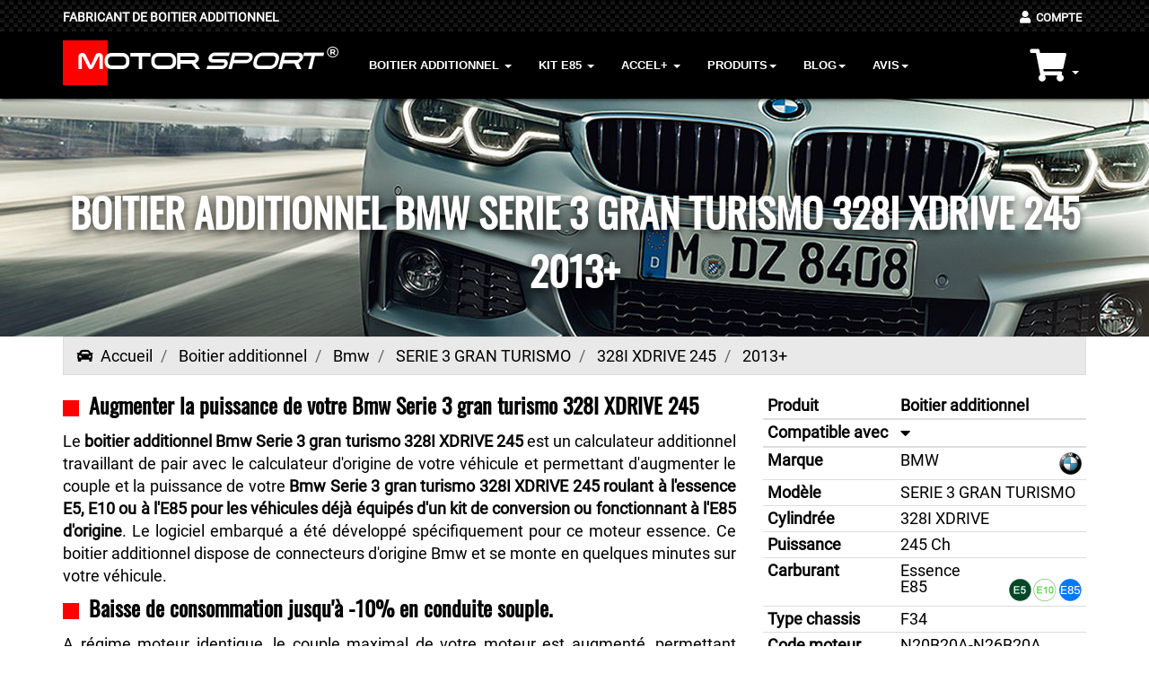

--- FILE ---
content_type: text/html; charset=UTF-8
request_url: https://www.motor-sport.fr/boitier-additionnel-bmw-serie-3-gran-turismo-328i-xdrive-245-2013+
body_size: 12238
content:
<!DOCTYPE html>

﻿<html itemscope="" itemtype="http://schema.org/WebPage" lang="fr">
<head>
    <meta http-equiv='content-language' content='fr-fr'>
    <meta charset="utf-8">
    <meta name="viewport" content="width=device-width, initial-scale=1.0">
    <meta name="robots" content="index,follow">
    <meta name="description" content="Le meilleur Boitier additionnel pour votre Bmw Serie 3 gran turismo 328I XDRIVE 245. Plus fiable qu'une reprogrammation moteur, notre boitier additionnel embarque une cartographie spécifique à l'augmentation de puissance, couple et économie de carburant de votre BMW Essence">
<meta property="og:title" content="Boitier additionnel pour Bmw SERIE 3 GRAN TURISMO 328I XDRIVE 245"/>
<meta property="og:type" content="product"/>
<meta property="og:url" content="https://www.motor-sport.fr/boitier-additionnel-bmw-serie-3-gran-turismo-328i-xdrive-245-2013+"/>
<meta property="fb:admins" content="100000255946016"/>
<meta property="og:site_name" content="MOTOR SPORT"/>
<meta property="og:description" content="Le Boitier additionnel spécial Bmw SERIE 3 GRAN TURISMO 328I XDRIVE 245 permet d'augmenter la puissance et le couple de votre moteur rapidement et en toute sécurité."/>
<meta property="og:image" content="https://www.motor-sport.fr/img/share-network.jpg" />
<meta property="og:image:secure_url" content="https://www.motor-sport.fr/img/share-network.jpg" />
<meta property="og:image:type" content="image/jpeg" />
<meta property="og:image:width" content="1050" />
<meta property="og:image:height" content="546" />
<meta property="og:image:alt" content="Boitier additionnel Bmw SERIE 3 GRAN TURISMO 328I XDRIVE 245" />
<link rel="apple-touch-icon" sizes="57x57" href="/assets/ico/apple-icon-57x57.png">
<link rel="apple-touch-icon" sizes="60x60" href="/assets/ico/apple-icon-60x60.png">
<link rel="apple-touch-icon" sizes="72x72" href="/assets/ico/apple-icon-72x72.png">
<link rel="apple-touch-icon" sizes="76x76" href="/assets/ico/apple-icon-76x76.png">
<link rel="apple-touch-icon" sizes="114x114" href="/assets/ico/apple-icon-114x114.png">
<link rel="apple-touch-icon" sizes="120x120" href="/assets/ico/apple-icon-120x120.png">
<link rel="apple-touch-icon" sizes="144x144" href="/assets/ico/apple-icon-144x144.png">
<link rel="apple-touch-icon" sizes="152x152" href="/assets/ico/apple-icon-152x152.png">
<link rel="apple-touch-icon" sizes="180x180" href="/assets/ico/apple-icon-180x180.png">
<link rel="icon" type="image/png" sizes="192x192"  href="/assets/ico/android-icon-192x192.png">
<link rel="icon" type="image/png" sizes="32x32" href="/assets/ico/favicon-32x32.png">
<link rel="icon" type="image/png" sizes="96x96" href="/assets/ico/favicon-96x96.png">
<link rel="icon" type="image/png" sizes="16x16" href="/assets/ico/favicon-16x16.png">
<link rel="manifest" href="/assets/ico/manifest.json">
<meta name="msapplication-TileColor" content="#ffffff">
<meta name="msapplication-TileImage" content="/assets/ico/ms-icon-144x144.png">
<meta name="theme-color" content="#ffffff">
<title>Boitier additionnel Bmw Serie 3 gran turismo 328I XDRIVE 245 | Motor Sport</title>

<link href="/assets/bootstrap/css/bootstrap.css" rel="stylesheet" async>
<link href="/assets/css/jquery.mCustomScrollbar.css" rel="stylesheet" async>
<link href="/assets/css/alpha.css" rel="stylesheet" async>
<link href="/assets/css/select2.min.css" rel="stylesheet" async>
<link href="/assets/css/smoothproducts.css" rel="stylesheet" async>
<link rel="stylesheet" href="/assets/css/all.css" async>
<link href="/assets/css/skin-cc.css" rel="stylesheet" async>
<link href="/assets/css/btn.css" rel="stylesheet" async>
<link href="/assets/css/font-google-1.css" rel="stylesheet" async>
<link href="/assets/css/style.css" rel="stylesheet" async>
<link href="/assets/css/blog.css" rel="stylesheet">
<!--[if lt IE 9]> <script src="/assets/js/html5shiv.js"></script> 
<script src="/assets/js/respond.min.js"></script> <![endif]-->
<!-- Google tag (gtag.js) -->
<script async src="https://www.googletagmanager.com/gtag/js?id=AW-715058289">
</script>
<script>
  window.dataLayer = window.dataLayer || [];
  function gtag(){dataLayer.push(arguments);}
  gtag('js', new Date());

  gtag('config', 'AW-715058289');
</script> 
<link href="/assets/css/ubislider.min.css" rel="stylesheet" />
<link href="/assets/css/featherlight.min.css" type="text/css" rel="stylesheet" />

<style>
.tb th{ padding:3px 10px 0px 0px; }
.tb td{ padding:3px 10px 0px 0px; }
.tf th{ padding:0px 10px 0px 6px; }
.tf td{width:175px; padding:0px 10px 0px 6px; }
.tf{font-weight:bold;width:175px}
.bold{font-weight:600}
.tableau > thead > tr > th, .tableau > tbody > tr > th, .tableau > tfoot > tr > th, .tableau > thead > tr > td, .tableau > tbody > tr > td, .tableau > tfoot > tr > td {
padding: 5px;
line-height: 100%;
vertical-align: top;
border-top: 1px solid #ddd;
}

.progress{
margin-bottom:0px;
border-radius:0px;
height:24px;
width:175px	
}

.media, .media-body {
overflow:visible
}

.anselect{
font-size:16px;
padding:5px;
font-weight:bold
}

.fichepdt{
padding:0px;
margin-bottom:5px
}

.commentText{font-style: italic;}

.share-gallery .share-email {
    background-color: #989898;}
	
.share-gallery .share-pinterest {
    background-color: #b1b1b1;}
	
.share-gallery .share-twitter {
    background-color: #cac7c7;
}
.share-gallery .share-facebook {
    background-color: #ddddde;
}

.share-gallery a {
    color: #000;
    display: inline-block;
    float: left;
    height: 45px;
    line-height: 44px;
    max-width: 25%;
	width:100%;
    min-width: 60px;
    text-align: center;
    /* margin-left: 10px; */
    padding: 0 0px;
    /*margin-top: -8px;*/
}
</style>

</head>

<body>
     <nav>
 <div class="navbar navbar-tshop navbar-fixed-top megamenu">
    <div class="navbar-top">
        <div class="container">
            <div class="row" style="margin-top:4px">
                <div class="col-lg-9 col-sm-9 col-xs-8 col-md-9">
                    <div class="pull-left ">
                        <ul class="userMenu">
                            <li class="userMenu-location">
                                Fabricant de boitier additionnel
</li>
                        </ul>
                    </div>
                </div>
                <div class="col-lg-3 col-sm-3 col-xs-4 col-md-3 no-margin">
                    <div class="pull-right">
                        <ul class="userMenu">
    <li><a href="/compte" name="Compte utilisateur"><i class="fas fa-user" aria-hidden="true"></i><span style="font-size:0.9em">&nbsp;&nbsp;Compte</span></a></li>
</ul>
                    </div>
 
                </div>
            </div>
        </div>
    </div>
    <div class="container topmarge">
    
    
    
    
   <div class="navbar-header"> <button type="button" class="navbar-toggle mobile-button" data-toggle="collapse" data-target=".navbar-collapse"><span class="sr-only"> Toggle navigation </span> <span class="icon-bar"> </span> <span class="icon-bar"> </span> <span class="icon-bar"> </span></button> <button type="button" class="navbar-toggle" data-toggle="collapse" data-target=".navbar-cart"> <i class="fas fa-shopping-cart fa-2x upbag" aria-hidden="true">
                    <span class="total_items"></span>  </i> <span class="cartRespons colorWhite"> Panier </span></button>
                    
    
    
    
    
                    
 
 <div style="display:inline">
 <svg width="50" height="50" xmlns="http://www.w3.org/2000/svg">
 <g>
  <rect fill="#ff0000" id="canvas_background" height="52" width="52" y="-1" x="-1"/>
  </g>
</svg>
</div>

<a href="/"><div class="brand">MOTOR <span>SPORT</span> <sup>&#174;</sup>
 <!--<span><p>Boitier Additionnel</p></span>--></div></a></div>
        
        
        

         <div class="navbar-cart collapse"> 

	     <div class="cartMenu  col-lg-4 col-xs-12 col-md-4 ">
         <div class="w100 miniCartTable scroll-pane">
	           <div id="mycartmobile"><div class="miniCartFooter text-right"> <h3 class="text-right subtotal"> Vide </h3> </div> </div>
               </div>
       </div>
     </div>    
        <div class="navbar-collapse collapse">
                       <ul class="nav navbar-nav">
                
                <!-- change width of megamenu = use class > megamenu-fullwidth, megamenu-60width, megamenu-40width -->
                <li class="dropdown megamenu-fullwidth"><a data-toggle="dropdown" class="dropdown-toggle" href="#">Boitier Additionnel
                    <b class="caret"> </b> </a>
                    <ul class="dropdown-menu">
                        <li class="megamenu-content">

                            <!-- megamenu-content -->

                            <ul class="col-lg-2  col-sm-2 col-md-2  unstyled noMarginLeft newCollectionUl">
                           
                                                 <a href="/boitier-additionnel-abarth"><li>ABARTH</li></a>


                                <a href="/boitier-additionnel-alfa-romeo"><li>ALFA ROMEO</li></a>


                                <a href="/boitier-additionnel-audi"><li>AUDI</li></a>


                                <a href="/boitier-additionnel-bmw"><li>BMW</li></a>


                                <a href="/boitier-additionnel-chrysler"><li>CHRYSLER</li></a>


                                <a href="/boitier-additionnel-citroen"><li>CITROEN</li></a>


                                <a href="/boitier-additionnel-cupra"><li>CUPRA</li></a>


                                
                            </ul>
                        
                            
                                            <ul class="col-lg-2  col-sm-2 col-md-2  unstyled noMarginLeft newCollectionUl">
                           
                                                 <a href="/boitier-additionnel-dacia"><li>DACIA</li></a>


                                <a href="/boitier-additionnel-daewoo"><li>DAEWOO</li></a>


                                <a href="/boitier-additionnel-daihatsu"><li>DAIHATSU</li></a>


                                <a href="/boitier-additionnel-ds"><li>DS</li></a>


                                <a href="/boitier-additionnel-fiat"><li>FIAT</li></a>


                                <a href="/boitier-additionnel-ford"><li>FORD</li></a>


                                <a href="/boitier-additionnel-honda"><li>HONDA</li></a>


                                
                            </ul>
                        
                            
                                            <ul class="col-lg-2  col-sm-2 col-md-2  unstyled noMarginLeft newCollectionUl">
                           
                                                 <a href="/boitier-additionnel-hyundai"><li>HYUNDAI</li></a>


                                <a href="/boitier-additionnel-infiniti"><li>INFINITI</li></a>


                                <a href="/boitier-additionnel-isuzu"><li>ISUZU</li></a>


                                <a href="/boitier-additionnel-jaguar"><li>JAGUAR</li></a>


                                <a href="/boitier-additionnel-jeep"><li>JEEP</li></a>


                                <a href="/boitier-additionnel-kia"><li>KIA</li></a>


                                <a href="/boitier-additionnel-lada"><li>LADA</li></a>


                                
                            </ul>
                        
                            
                                            <ul class="col-lg-2  col-sm-2 col-md-2  unstyled noMarginLeft newCollectionUl">
                           
                                                 <a href="/boitier-additionnel-land-rover"><li>LAND ROVER</li></a>


                                <a href="/boitier-additionnel-mazda"><li>MAZDA</li></a>


                                <a href="/boitier-additionnel-mercedes"><li>MERCEDES</li></a>


                                <a href="/boitier-additionnel-mg"><li>MG</li></a>


                                <a href="/boitier-additionnel-mini"><li>MINI</li></a>


                                <a href="/boitier-additionnel-mitsubishi"><li>MITSUBISHI</li></a>


                                <a href="/boitier-additionnel-nissan"><li>NISSAN</li></a>


                                
                            </ul>
                        
                            
                                            <ul class="col-lg-2  col-sm-2 col-md-2  unstyled noMarginLeft newCollectionUl">
                           
                                                 <a href="/boitier-additionnel-opel"><li>OPEL</li></a>


                                <a href="/boitier-additionnel-peugeot"><li>PEUGEOT</li></a>


                                <a href="/boitier-additionnel-porsche"><li>PORSCHE</li></a>


                                <a href="/boitier-additionnel-renault"><li>RENAULT</li></a>


                                <a href="/boitier-additionnel-rover"><li>ROVER</li></a>


                                <a href="/boitier-additionnel-saab"><li>SAAB</li></a>


                                <a href="/boitier-additionnel-seat"><li>SEAT</li></a>


                                
                            </ul>
                        
                            
                                            <ul class="col-lg-2  col-sm-2 col-md-2  unstyled noMarginLeft newCollectionUl">
                           
                                                 <a href="/boitier-additionnel-skoda"><li>SKODA</li></a>


                                <a href="/boitier-additionnel-smart"><li>SMART</li></a>


                                <a href="/boitier-additionnel-ssangyong"><li>SSANGYONG</li></a>


                                <a href="/boitier-additionnel-subaru"><li>SUBARU</li></a>


                                <a href="/boitier-additionnel-suzuki"><li>SUZUKI</li></a>


                                <a href="/boitier-additionnel-toyota"><li>TOYOTA</li></a>


                                <a href="/boitier-additionnel-volkswagen"><li>VOLKSWAGEN</li></a>


                                    <li><a href="/boitier-additionnel">Toutes marques</a></li>
                                                            
                            </ul>
                        
                            
                            
                            
                            
                                                     
                        </li>
                    </ul>
                </li>
                
                
                
                
               
               
                
              <li class="dropdown megamenu-fullwidth"><a data-toggle="dropdown" class="dropdown-toggle" href="#">Kit E85
                    <b class="caret"> </b> </a>
                    <ul class="dropdown-menu">
                        <li class="megamenu-content">

                            <!-- megamenu-content -->

                            <ul class="col-lg-2  col-sm-2 col-md-2  unstyled noMarginLeft newCollectionUl">
                           
                                                 <a href="/boitier-ethanol-abarth"><li>ABARTH</li></a>


                                <a href="/boitier-ethanol-alfa-romeo"><li>ALFA ROMEO</li></a>


                                <a href="/boitier-ethanol-audi"><li>AUDI</li></a>


                                <a href="/boitier-ethanol-bmw"><li>BMW</li></a>


                                <a href="/boitier-ethanol-chrysler"><li>CHRYSLER</li></a>


                                <a href="/boitier-ethanol-citroen"><li>CITROEN</li></a>


                                <a href="/boitier-ethanol-dacia"><li>DACIA</li></a>


                                
                            </ul>
                        
                            
                                            <ul class="col-lg-2  col-sm-2 col-md-2  unstyled noMarginLeft newCollectionUl">
                           
                                                 <a href="/boitier-ethanol-daewoo"><li>DAEWOO</li></a>


                                <a href="/boitier-ethanol-daihatsu"><li>DAIHATSU</li></a>


                                <a href="/boitier-ethanol-fiat"><li>FIAT</li></a>


                                <a href="/boitier-ethanol-ford"><li>FORD</li></a>


                                <a href="/boitier-ethanol-honda"><li>HONDA</li></a>


                                <a href="/boitier-ethanol-hyundai"><li>HYUNDAI</li></a>


                                <a href="/boitier-ethanol-isuzu"><li>ISUZU</li></a>


                                
                            </ul>
                        
                            
                                            <ul class="col-lg-2  col-sm-2 col-md-2  unstyled noMarginLeft newCollectionUl">
                           
                                                 <a href="/boitier-ethanol-jeep"><li>JEEP</li></a>


                                <a href="/boitier-ethanol-kia"><li>KIA</li></a>


                                <a href="/boitier-ethanol-lada"><li>LADA</li></a>


                                <a href="/boitier-ethanol-land-rover"><li>LAND ROVER</li></a>


                                <a href="/boitier-ethanol-mazda"><li>MAZDA</li></a>


                                <a href="/boitier-ethanol-mercedes"><li>MERCEDES</li></a>


                                <a href="/boitier-ethanol-mini"><li>MINI</li></a>


                                
                            </ul>
                        
                            
                                            <ul class="col-lg-2  col-sm-2 col-md-2  unstyled noMarginLeft newCollectionUl">
                           
                                                 <a href="/boitier-ethanol-mitsubishi"><li>MITSUBISHI</li></a>


                                <a href="/boitier-ethanol-nissan"><li>NISSAN</li></a>


                                <a href="/boitier-ethanol-opel"><li>OPEL</li></a>


                                <a href="/boitier-ethanol-peugeot"><li>PEUGEOT</li></a>


                                <a href="/boitier-ethanol-renault"><li>RENAULT</li></a>


                                <a href="/boitier-ethanol-rover"><li>ROVER</li></a>


                                <a href="/boitier-ethanol-saab"><li>SAAB</li></a>


                                
                            </ul>
                        
                            
                                            <ul class="col-lg-2  col-sm-2 col-md-2  unstyled noMarginLeft newCollectionUl">
                           
                                                 <a href="/boitier-ethanol-seat"><li>SEAT</li></a>


                                <a href="/boitier-ethanol-skoda"><li>SKODA</li></a>


                                <a href="/boitier-ethanol-smart"><li>SMART</li></a>


                                <a href="/boitier-ethanol-ssangyong"><li>SSANGYONG</li></a>


                                <a href="/boitier-ethanol-subaru"><li>SUBARU</li></a>


                                <a href="/boitier-ethanol-suzuki"><li>SUZUKI</li></a>


                                <a href="/boitier-ethanol-toyota"><li>TOYOTA</li></a>


                                
                            </ul>
                        
                            
                                            <ul class="col-lg-2  col-sm-2 col-md-2  unstyled noMarginLeft newCollectionUl">
                           
                                                 <a href="/boitier-ethanol-volkswagen"><li>VOLKSWAGEN</li></a>


                                <a href="/boitier-ethanol-volvo"><li>VOLVO</li></a>


                                    <li><a href="/boitier-ethanol">Toutes marques</a></li>
                                                            
                            </ul>
                        
                            
                            
                            
                            
                                                     
                        </li>
                    </ul>
                </li>             
                              
                              
                              
                              <li class="dropdown megamenu-fullwidth"><a data-toggle="dropdown" class="dropdown-toggle" href="#">ACCEL+
                    <b class="caret"> </b> </a>
                    <ul class="dropdown-menu">
                        <li class="megamenu-content">

                            <!-- megamenu-content -->

                            <ul class="col-lg-2  col-sm-2 col-md-2  unstyled noMarginLeft newCollectionUl">
                           
                                                 <a href="/boitier-pedale-accelerateur-abarth"><li><span style="font-size:10px">Accel+ </span>ABARTH</li></a>


                                <a href="/boitier-pedale-accelerateur-alfa-romeo"><li><span style="font-size:10px">Accel+ </span>ALFA ROMEO</li></a>


                                <a href="/boitier-pedale-accelerateur-audi"><li><span style="font-size:10px">Accel+ </span>AUDI</li></a>


                                <a href="/boitier-pedale-accelerateur-bmw"><li><span style="font-size:10px">Accel+ </span>BMW</li></a>


                                <a href="/boitier-pedale-accelerateur-chrysler"><li><span style="font-size:10px">Accel+ </span>CHRYSLER</li></a>


                                <a href="/boitier-pedale-accelerateur-citroen"><li><span style="font-size:10px">Accel+ </span>CITROEN</li></a>


                                <a href="/boitier-pedale-accelerateur-dacia"><li><span style="font-size:10px">Accel+ </span>DACIA</li></a>


                                
                            </ul>
                        
                            
                                            <ul class="col-lg-2  col-sm-2 col-md-2  unstyled noMarginLeft newCollectionUl">
                           
                                                 <a href="/boitier-pedale-accelerateur-daewoo"><li><span style="font-size:10px">Accel+ </span>DAEWOO</li></a>


                                <a href="/boitier-pedale-accelerateur-daihatsu"><li><span style="font-size:10px">Accel+ </span>DAIHATSU</li></a>


                                <a href="/boitier-pedale-accelerateur-fiat"><li><span style="font-size:10px">Accel+ </span>FIAT</li></a>


                                <a href="/boitier-pedale-accelerateur-ford"><li><span style="font-size:10px">Accel+ </span>FORD</li></a>


                                <a href="/boitier-pedale-accelerateur-honda"><li><span style="font-size:10px">Accel+ </span>HONDA</li></a>


                                <a href="/boitier-pedale-accelerateur-hyundai"><li><span style="font-size:10px">Accel+ </span>HYUNDAI</li></a>


                                <a href="/boitier-pedale-accelerateur-isuzu"><li><span style="font-size:10px">Accel+ </span>ISUZU</li></a>


                                
                            </ul>
                        
                            
                                            <ul class="col-lg-2  col-sm-2 col-md-2  unstyled noMarginLeft newCollectionUl">
                           
                                                 <a href="/boitier-pedale-accelerateur-jeep"><li><span style="font-size:10px">Accel+ </span>JEEP</li></a>


                                <a href="/boitier-pedale-accelerateur-kia"><li><span style="font-size:10px">Accel+ </span>KIA</li></a>


                                <a href="/boitier-pedale-accelerateur-lada"><li><span style="font-size:10px">Accel+ </span>LADA</li></a>


                                <a href="/boitier-pedale-accelerateur-land-rover"><li><span style="font-size:10px">Accel+ </span>LAND ROVER</li></a>


                                <a href="/boitier-pedale-accelerateur-mazda"><li><span style="font-size:10px">Accel+ </span>MAZDA</li></a>


                                <a href="/boitier-pedale-accelerateur-mercedes"><li><span style="font-size:10px">Accel+ </span>MERCEDES</li></a>


                                <a href="/boitier-pedale-accelerateur-mini"><li><span style="font-size:10px">Accel+ </span>MINI</li></a>


                                
                            </ul>
                        
                            
                                            <ul class="col-lg-2  col-sm-2 col-md-2  unstyled noMarginLeft newCollectionUl">
                           
                                                 <a href="/boitier-pedale-accelerateur-mitsubishi"><li><span style="font-size:10px">Accel+ </span>MITSUBISHI</li></a>


                                <a href="/boitier-pedale-accelerateur-nissan"><li><span style="font-size:10px">Accel+ </span>NISSAN</li></a>


                                <a href="/boitier-pedale-accelerateur-opel"><li><span style="font-size:10px">Accel+ </span>OPEL</li></a>


                                <a href="/boitier-pedale-accelerateur-peugeot"><li><span style="font-size:10px">Accel+ </span>PEUGEOT</li></a>


                                <a href="/boitier-pedale-accelerateur-renault"><li><span style="font-size:10px">Accel+ </span>RENAULT</li></a>


                                <a href="/boitier-pedale-accelerateur-rover"><li><span style="font-size:10px">Accel+ </span>ROVER</li></a>


                                <a href="/boitier-pedale-accelerateur-saab"><li><span style="font-size:10px">Accel+ </span>SAAB</li></a>


                                
                            </ul>
                        
                            
                                            <ul class="col-lg-2  col-sm-2 col-md-2  unstyled noMarginLeft newCollectionUl">
                           
                                                 <a href="/boitier-pedale-accelerateur-seat"><li><span style="font-size:10px">Accel+ </span>SEAT</li></a>


                                <a href="/boitier-pedale-accelerateur-skoda"><li><span style="font-size:10px">Accel+ </span>SKODA</li></a>


                                <a href="/boitier-pedale-accelerateur-smart"><li><span style="font-size:10px">Accel+ </span>SMART</li></a>


                                <a href="/boitier-pedale-accelerateur-ssangyong"><li><span style="font-size:10px">Accel+ </span>SSANGYONG</li></a>


                                <a href="/boitier-pedale-accelerateur-subaru"><li><span style="font-size:10px">Accel+ </span>SUBARU</li></a>


                                <a href="/boitier-pedale-accelerateur-suzuki"><li><span style="font-size:10px">Accel+ </span>SUZUKI</li></a>


                                <a href="/boitier-pedale-accelerateur-toyota"><li><span style="font-size:10px">Accel+ </span>TOYOTA</li></a>


                                
                            </ul>
                        
                            
                                            <ul class="col-lg-2  col-sm-2 col-md-2  unstyled noMarginLeft newCollectionUl">
                           
                                                 <a href="/boitier-pedale-accelerateur-volkswagen"><li><span style="font-size:10px">Accel+ </span>VOLKSWAGEN</li></a>


                                <a href="/boitier-pedale-accelerateur-volvo"><li><span style="font-size:10px">Accel+ </span>VOLVO</li></a>


                                    <li><a href="/boitier-pedale-accelerateur">Toutes marques</a></li>
                                                            
                            </ul>
                        
                            
                            
                            
                            
                                                     
                        </li>
                    </ul>
                </li>
                              
                              
                              
                                
                                
                                <li class="dropdown megamenu-60width"><a data-toggle="dropdown" class="dropdown-toggle" href="#">Produits<b class="caret"> </b> </a>
                    <ul class="dropdown-menu">
                        <li class="megamenu-content ">
                            <ul class="col-lg-12  col-sm-12 col-md-12 unstyled noMarginLeft newCollectionUl">
                                <li><a class="menuhover" href="/boitier-additionnel-essence">Boitier additionnel essence</a></li>
                                <li><a class="menuhover" href="/boitier-additionnel-diesel">Boitier additionnel diesel</a></li>
                                <li><a class="menuhover" href="/faq-boitier-additionnel">Questions fréquentes</a></li>
                                <li><a class="menuhover" href="/montage-boitier-additionnel">Montage boitier additionnel</a></li>
                            </ul>
                                            
                        </li>
                    </ul>
                </li>
                                
                                
                                
             <li class="dropdown megamenu-60width"><a data-toggle="dropdown" class="dropdown-toggle" href="#">Blog<b class="caret"> </b> </a>
                    <ul class="dropdown-menu">
                        <li class="megamenu-content ">
                             <ul class="col-lg-12  col-sm-12 col-md-12 unstyled noMarginLeft newCollectionUl">
                                <li><a class="menuhover" href="/comparatif-boitier-additionnel-reprogrammation">Comparatif boitier additionnel et reprogrammation</a></li>
                             </ul>
                            
                        </li>
                    </ul>
                </li>
                
                   <li class="dropdown megamenu-60width"><a data-toggle="dropdown" class="dropdown-toggle" href="#">Avis<b class="caret"> </b> </a>
                    <ul class="dropdown-menu">
                        <li class="megamenu-content ">
                             <ul class="col-lg-12  col-sm-12 col-md-12 unstyled noMarginLeft newCollectionUl">
                                <li><a class="menuhover" href="/avis-boitier-additionnel">Avis boitier additionnel</a></li>
                             </ul>
                            
                        </li>
                    </ul>
               <!-- </li>
                <li><a href="/contact">Contact</a></li>-->
			
            </ul>


                     
             <div class="navbar-nav navbar-right hidden-xs">          
             <div class="dropdown cartMenu">
             <a class="dropdown-toggle" data-toggle="dropdown">
                <i class="fas fa-shopping-cart fa-2x upbag" aria-hidden="true"><span class="total_items"></span>  </i>
                <span class="cartRespons"></span> 
                <b class="caret"> </b> </a>
                <div class="dropdown-menu col-lg-4 col-xs-12 col-md-4 "><div id="mycart"><div class="miniCartFooter text-right"> <h3 class="text-right subtotal"> Vide </h3> </div> </div>                        
           </div>
					</div> 
                </div>
            </div>
        </div>
    </div>
    </nav>   <div class="parallax-pos parallax-section parallax-fx parallax-image-modele parallaxOffset no-padding" style="background-image:url(/img/constructeurs/bmw.jpg);background-repeat:no-repeat; background-attachment: fixed">
    <div class="w100" style="height:15em">
        <div class="container">
            <div class="row">
                <div class="col-xs-12 col-sm-12 col-md-12 col-lg-12">
                    <div class="parallax-content clearfix animated">
                        <h1 class="xlarge">
                            Boitier additionnel Bmw Serie 3 gran turismo 328i xDrive 245 2013+                        </h1>
                    </div>
                </div>
            </div>
        </div>
    </div>
</div>
<div class="container main-container" style="background-color:white">
      <div class="row">
        <div class="breadcrumbDiv col-lg-12" style="margin-bottom:20px">          
            
            
<ol itemscope itemtype="http://schema.org/BreadcrumbList" class="breadcrumb" style="margin:0px">
  <li itemprop="itemListElement" itemscope itemtype="http://schema.org/ListItem">
    <a itemscope itemtype="http://schema.org/Thing" itemprop="item" href="/" itemid="/">
       <i class="fas fa-car"></i>&nbsp;&nbsp;<span itemprop="name">Accueil</span>
    </a>
    <meta itemprop="position" content="1" />
  </li>
  <li itemprop="itemListElement" itemscope itemtype="http://schema.org/ListItem">
    <a itemscope itemtype="http://schema.org/Thing" itemprop="item" href="/boitier-additionnel" itemid="/boitier-additionnel">
      <span itemprop="name">Boitier additionnel</span>
    </a>
    <meta itemprop="position" content="2" />
  </li>
  <li itemprop="itemListElement" itemscope itemtype="http://schema.org/ListItem">
    <a itemscope itemtype="http://schema.org/Thing" itemprop="item" href="/boitier-additionnel-bmw" itemid="/boitier-additionnel-bmw">
      <span itemprop="name">Bmw</span>
    </a>
    <meta itemprop="position" content="3" />
  </li>
  <li itemprop="itemListElement" itemscope itemtype="http://schema.org/ListItem">
    <a itemscope itemtype="http://schema.org/Thing" itemprop="item" href="/boitier-additionnel-bmw+serie-3-gran-turismo" itemid="/boitier-additionnel-bmw+serie-3-gran-turismo">
      <span itemprop="name">SERIE 3 GRAN TURISMO</span>
    </a>
    <meta itemprop="position" content="4" />
  </li> 
  <li itemprop="itemListElement" itemscope itemtype="http://schema.org/ListItem">
    <a itemscope itemtype="http://schema.org/Thing" itemprop="item" href="/boitier-additionnel-bmw+serie-3-gran-turismo+328i-xdrive-245" itemid="/boitier-additionnel-bmw+serie-3-gran-turismo+328i-xdrive-245">
      <span itemprop="name">328I XDRIVE 245</span>
    </a>
    <meta itemprop="position" content="5" />
  </li>  
  <li itemprop="itemListElement" itemscope itemtype="http://schema.org/ListItem" class="active">
    <span itemscope itemtype="http://schema.org/Thing" itemprop="item" itemid="/boitier-additionnel-bmw+serie-3-gran-turismo+328i-xdrive-245-2013+">
      <span itemprop="name">2013+</span>
    </span>
    <meta itemprop="position" content="6" />
  </li>
</ol>       
        </div>
    </div>
        
    <div class="row">
  
   
    <div class="col-lg-8">
    
    <h2 class="xlarge" style="font-weight:bold;padding-bottom:15px">
    <i style="color:red;margin-right:5px" class="fas fa-square-full fa-xs"></i>
    
<strong>Augmenter la puissance</strong> de votre <strong>Bmw Serie 3 gran turismo 328I XDRIVE 245</strong></h2>
   
   
<p style="text-align:justify;color:#000;font-size:1.0em">Le <strong>boitier additionnel Bmw Serie 3 gran turismo 328I XDRIVE 245</strong> est un calculateur additionnel travaillant de pair avec le calculateur d'origine de votre véhicule et permettant d'augmenter le couple et la puissance de votre <strong>Bmw Serie 3 gran turismo 328I XDRIVE 245 roulant à l'essence E5, E10 ou à l'E85 pour les véhicules déjà équipés d'un kit de conversion ou fonctionnant à l'E85 d'origine</strong>. Le logiciel embarqué a été développé spécifiquement pour ce moteur essence. Ce boitier additionnel dispose de connecteurs d'origine Bmw et se monte en quelques minutes sur votre véhicule.</p>
    <h2 class="xlarge" style="font-weight:bold;padding-bottom:15px"><i style="color:red;margin-right:5px" class="fas fa-square-full fa-xs"></i>
    Baisse de consommation jusqu'à -10% en conduite souple.</h2>
    <p style="text-align:justify;color:#000">A régime moteur identique, le couple maximal de votre moteur est augmenté, permettant d'appuyer moins longtemps et moins profondément sur la pédale d'accélérateur lors d'accélérations ou de dépassements et de rouler avec un rapport de vitesse supérieur, ce qui engendre une économie de carburant sur votre Bmw Serie 3 gran turismo 328I XDRIVE 245.</p>    
   
  
        </div>
    <div class="gap visible-xs"></div>
    <div class="col-lg-4 col-md-12 col-sm-12 col-xs-12">
    <table class="table tableau">
  <thead>
         <tr> 
      <th scope="col">Produit</th>
      <th style="background-repeat:no-repeat;background-position:left" scope="col">Boitier additionnel</th>
    </tr>
      <tr> 
      <th scope="col">Compatible avec</th>
      <th style="background-repeat:no-repeat;background-position:left" scope="col"><i class="fas fa-caret-down" onClick="compatible()"></i></th>
    </tr>
    
  </thead>
  <tbody id="tabbody">
      <tr>
      <th scope="row">Marque</th>
      <td>BMW<img src="/slir/100x25/100/img/logo/bmw.png" alt="logo bmw" style="float:right"></td>  
    </tr>
    <tr>
      <th scope="row">Modèle</th>
      <td>SERIE 3 GRAN TURISMO</td>
    </tr>
    <tr>
      <th scope="row">Cylindrée</th>
      <td>328I XDRIVE</td>
    </tr>
      <tr>
      <th scope="row">Puissance</th>
      <td>245 Ch</td>
    </tr>
      <tr>
      <th scope="row">Carburant</th>
      <td>Essence <br> E85<img src="/slir/100x25/100/img/e5e10e85.png" alt="essence-e5-e10-ethanol-e85" style="float:right">         </td>
    </tr>
          <tr>
      <th scope="row">Type chassis</th>
      <td>F34</td>
    </tr>
                <tr>
      <th scope="row">Code moteur</th>
      <td>N20B20A-N26B20A</td>
    </tr>
          <tr>
      <th scope="row">Année</th>
      <td>03/2013-07/2016</td>
    </tr>
  </tbody>
</table>
    
    </div>
    
    
    </div>
     <div class="gap"></div>
    <h3 class="boxes-title-1" style="font-size:1.4em;border-left: 5px solid rgb(255, 0, 0);text-align:left;padding:18px">
    x1 Version de boitier additionnel disponible pour Bmw Serie 3 gran turismo 328I XDRIVE 245	 </h3>
     
<div class="gap"></div>

        <div class="row">
    <div class="col-lg-12">
    <div class="col-lg-8 col-xs-12" style="padding-right:0px;padding-left:0px" id="st-race">
    <h2 class="boxes-title-1" style="border-left: 5px solid rgb(255, 0, 0);text-align:left;padding-left:15px">
	BOITIER ADDITIONNEL <span style="font-size:0.8em;margin:0 10px 0 10px">BMW SERIE 3 GRAN TURISMO 328I XDRIVE 245 </span><span class="logo-pdt">ST RACE</span> </h2>
      </div>
     <div class="col-lg-4 col-xs-12 share-gallery float-right" style="padding-right:0px;padding-left:0px">
<a href="https://www.facebook.com/sharer.php?u=www.motor-sport.fr/boitier-additionnel-bmw-serie-3-gran-turismo-328i-xdrive-245-2013#st-race" rel="noopener noreferrer nofollow" target="_blank" class="share-facebook">
<i class="fab fa-facebook-f"></i>
<span style="font-size:small">Facebook</span></a>
<a class="share-twitter" href="https://www.twitter.com/share?url=www.motor-sport.fr/boitier-additionnel-bmw-serie-3-gran-turismo-328i-xdrive-245-2013#st-race" rel="noopener noreferrer nofollow" target="_blank">
<i class="fab fa-twitter"></i>
<span style="font-size:small">Twitter</span></a>
<a class="share-pinterest" href="https://pinterest.com/pin/create/button/?url=www.motor-sport.fr/boitier-additionnel-bmw-serie-3-gran-turismo-328i-xdrive-245-2013#st-race" rel="noopener noreferrer nofollow" target="_blank">
<i class="fab fa-pinterest-p"></i>
<span style="font-size:small">Pinterest</span></a>
<a class="share-email" href="mailto:?body=www.motor-sport.fr/boitier-additionnel-bmw-serie-3-gran-turismo-328i-xdrive-245-2013#st-race"> <i class="far fa-envelope"></i>
<span style="font-size:small">Email</span></a> 
</div>
</div>
     <div class="gap"></div>
     <div class="col-lg-4">
     <div class="ubislider-image-container" data-ubislider="#slider1"></div>
	                 <div id="slider1" class="ubislider" style="overflow:hidden">
	                    <a class="arrow prev"></a>
	                    <a class="arrow next"></a>
	                  <ul id="gal1" class="ubislider-inner">
	                    	<li> 
	                    		<a> 
	                    			<img class="img-responsive" alt="Boitier additionnel Bmw Serie 3 Gran Turismo 328I XDRIVE 245 - ST RACE" src="boitier-additionnel-bmw-serie-3-gran-turismo-328i-xdrive-245-2013+st-race.png">
	                    		</a> 
	                    	</li>
	                    	<li> 
	                    		<a> 
	                    			<img class="img-responsive" alt="Vue d'ensemble Boitier additionnel Bmw Serie 3 Gran Turismo 328I XDRIVE 245 - ST RACE" src="/img/product/st-race/boitier-additionnel-st-race-cablage.jpg">
	                    		</a> 
	                    	</li>
	                    	<li> 
	                    		<a> 
	                    			<img class="img-responsive" alt="Interface numérique boitier additionnel Bmw Serie 3 Gran Turismo 328I XDRIVE 245 - ST RACE" src="/img/product/st-race/boitier-additionnel-interface-numerique.jpg">
	                    		</a> 
	                    	</li>
                                                        <li class="hidden-xs"> 
	                    		<a> 
	                    			<img class="img-responsive" alt="Contenu boitier additionnel Bmw Serie 3 Gran Turismo 328I XDRIVE 245 - ST RACE" src="/img/product/st-race/boitier-additionnel-emballage.jpg">
	                    		</a> 
	                    	</li>
                            	                 
	                    </ul>
	                </div>
     </div>
    
  <div class="col-lg-4">
  <div class="gap"></div>
  <p style="text-align:justify;line-height:initial;margin-bottom:20px"><strong>Le boitier additionnel <span class="logo-pdt">ST RACE</span> fait passer  la BMW Serie 3 gran turismo 328I XDRIVE de 245 cv à 274 cv et gagne 55 Nm de couple.</strong></p>
  <table class="table tableau table-bordered">
  <tbody>
    <tr>
      <th scope="row">Optimisation</th>
      <td><i class="fas fa-chart-line"></i></td>
      <td>PUISSANCE / COUPLE</td>
    </tr>
    <tr>
      <th scope="row">Montage</th>
      <td><i class="fas fa-wrench"></i></td>
      <td>Facile</td>
    </tr>
    <tr>
      <th scope="row">Connecteurs</th>
      <td><i class="fas fa-plug"></i></td>
      <td>x4 compartiment moteur</td>
    </tr>
    <tr>
      <th scope="row">Processeur</th>
      <td><i class="fas fa-sm fa-rotate-90 fa-microchip"></i></td>
      <td><img class="img-responsive" src="/img/st-microelectronics.png" alt="logo marque microcontroleur"></td>
    </tr>
      <tr>
      <th scope="row">Economie</th>
      <td><i class="fas fa-gas-pump"></i></td>
      <td>-0.4L/100km</td>
    </tr>

   </tbody>
</table>
<p style="line-height:1.2;text-align:justify">Le <a style="font-weight:bold" href="/boitier-additionnel-essence#st-race" target="_blank">boitier additionnel ST RACE</a> augmente le couple et la puissance de votre moteur en optimisant la pression de turbo, l'avance à l'allumage et la valeur lambda en toute fiabilité. Notre logiciel de gestion est basé sur notre <strong>cartographie MAP3D</strong>. Le ST RACE se connecte sur votre moteur à l'aide de connecteurs constructeur.</p>
  </div>
  
  
  <div class="col-lg-2 col-xs-12">
  <div class="gap"></div>

  
<div id="circleBar1">
<div class="col-lg-12 col-xs-6">
<div class="puissance"
          data-value="0.29"
          data-size="130"
          data-thickness="6">
          <strong></strong>
          <span>Puissance</span>
        </div>
</div>        
<div class="col-lg-12 col-xs-6">        
    <div class="couple"
          data-value="0.8"
          data-size="130"
          data-thickness="6">
          <strong>+55Nm</strong>          <span>Couple</span>
        </div>
</div>        
</div>
<a class="hidden-xs visible-sm visible-md visible-lg col-lg-12" style="margin-top:15px;padding:0px;text-align:center" data-featherlight-iframe-style="border:none" data-featherlight="iframe" data-featherlight-iframe-height="550" data-featherlight-iframe-width="550" href="/banc-de-puissance-bmw-serie-3-gran-turismo-328i-xdrive-245-2013+st-race"><i class="fas fa-search"></i> Voir Courbes</a>


 
  </div>
  
  <div class="col-lg-2 col-xs-12">
  
  <div class="col-lg-12 fichepdt" style="margin-top:5px;"><span style="font-weight:600;font-size:3.0em;font-family:Roboto"> 299 €</span></div>
  
  <div class="col-lg-12 col-xs-6" style="padding:0px">
  <!--<div class="col-lg-12 fichepdt"><i class="fas fa-check-square" style="min-width:30px;color:green"></i><span style="font-size:1.0em;font-family:Roboto">En stock</span></div>-->
  
  <div class="col-lg-12 fichepdt"><i class="fas fa-exclamation-triangle" style="min-width:30px;color:red"></i><span style="font-size:0.8em;font-family:Roboto;font-weight:bold">Mise à jour technique</span></div><br>
  
  <div class="col-lg-12 fichepdt"><i class="fas fa-qrcode" style="min-width:30px"></i><span style="font-size:1.0em;font-family:Roboto">STRACE-2263</span></div>
   <div class="col-lg-12 fichepdt"><i class="fas fa-barcode" style="min-width:30px;margin-bottom:20px"></i><span style="font-size:1.0em;font-family:Roboto">5999861375035</span></div>
   </div>
   
   <div class="col-lg-12 col-xs-6">
   <i class="fab fa-cc-visa fa-2x"></i> <i class="fab fa-cc-mastercard fa-2x"></i> <i class="fab fa-cc-paypal fa-2x"></i><br>
   <div class="col-lg-6 col-xs-6" style="padding:0px"><i class="fab fa-fedex fa-3x"></i></div><div class="col-lg-6 col-xs-6"><i class="fab fa-dhl fa-3x"></i></div>
   </div>
   
    <button class="col-lg-12 col-xs-12 btn btn-primary alu"  data-featherlight="#myQuestion4" style="margin-bottom:20px;padding:0px;height:30px;font-size:18px;background-image: linear-gradient(to bottom, rgba(255,255,255,0.5), rgba(70, 70, 70, 0.2) 49%, rgba(0,0,0,0.15) 51%, rgba(0,0,0,0.05));
    background-repeat: repeat-x;">
   Poser une question</button>
   

<div class="hidden">
<div id="myQuestion4">

<div class="col-lg-12">

<table class="table">
  <tbody>
    <tr>
      <th scope="row">Sujet</th>
      <td>BOITIER ADDITIONNEL <span class="logo-pdt">ST RACE</span> <span style="font-size:0.8em;margin:0 10px 0 10px">BMW SERIE 3 GRAN TURISMO 328I XDRIVE 245 2013+</span></td>
    </tr>
     <tr>
      <th scope="row">Email</th>
      <td><input class="form-control" id="question_email4" type="email"></td>
    </tr>
    <tr>
      <th scope="row">Question</th>
      <td><textarea class="form-control" rows="4" id="question_message4"></textarea></td>
    </tr>
  </tbody>
</table>


</div>

<div class="col-lg-6">
<div class="input-group"> <span class="input-group-addon"><img src="captcha"></span> 
<input id="Inputcode4" class="form-control" placeholder="Entrez le chiffre de gauche" type="text"> </div>
</div>
<div class="col-lg-6">
<button onClick="question(2263,4)" style="width:100%">Envoyer</button>
</div>

 </div>
</div>
  <label for="annee1" style="position:fixed"></label>
  <select class="col-lg-12 col-xs-12 searchop form-control-lg form-control-sm anselect" id="annee1">
  	<option value="0" selected>ANNEE VEHICULE</option><option value="2013">2013</option><option value="2014">2014</option><option value="2015">2015</option><option value="2016">2016</option>    
  </select>

 <div class="action-control">
 <button disabled class="col-lg-12 col-xs-12 btn btn-primary add2cart fluovert" style="padding:0px;height:75px;font-size:14px;border:1px solid #808080" onClick="anneectrl('1','4','2263')">
    <span class="col-lg-4 col-xs-4" style=""><i class="fas fa-cart-plus fa-2x"></i></span>
    <!--<span class="col-lg-6 col-xs-5" style="line-height:0.8;font-size:20px">Panier<br><span style="font-size:12px;font-style:italic;font-family:orbitron">ST RACE</span>-->
    
    <span class="col-lg-6 col-xs-5" style="line-height:0.8;font-size:20px">Produit<br><span style="font-size:12px;font-style:italic;font-family:orbitron">Plus de stock</span>
    
    </span></button>
 </div>


        <div class="action-control hidden"><button class="col-xs-12 btn btn-primary add2cart" onClick=""><i class="fa fa-search"></i>&nbsp;&nbsp;ST RACE En détail</button></div>
    <div class="action-control hidden"><button class="col-xs-12 btn btn-primary add2cart" onClick=""><i class="fas fa-wrench"></i>&nbsp;&nbsp;Montage en détail </button></div>

    
  </div>
     
     </div>
     <div class="gap"></div>
     <div class="gap"></div>
     <div class="gap visible-xs"></div>
     
<script type="application/ld+json">
{
  "@context": "http://schema.org/", 
  "@type": "Product",
    "name": "Boitier Additionnel ST RACE Bmw Serie 3 gran turismo 328I XDRIVE 245",
	"category": "Vehicles & Parts > Vehicle Parts & Accessories > Motor Vehicle Parts > Motor Vehicle Power & Electrical Systems",
	"googleProductCategory": "Vehicles & Parts > Vehicle Parts & Accessories > Motor Vehicle Parts > Motor Vehicle Power & Electrical Systems", 
  
  "image": "https://www.motor-sport.fr/boitier-additionnel-bmw-serie-3-gran-turismo-328i-xdrive-245-2013+st-race.png",
  "description": "Boitier additionnel pour Bmw Serie 3 Gran Turismo 328I XDRIVE 245, notre boitier additionnel ST RACE a été conçu pour vous apporter le maximum de couple et de puissance en toute sécurité.",

  "sku": "boitier-additionnel-2263-st-race",
  "gtin13": "5999861375035",
  "brand": {
    "@type": "Brand",
    "name": "Motor Sport"
  },
  
"offers": {
"@type": "Offer",
"url":"https://www.motor-sport.fr/boitier-additionnel-bmw-serie-3-gran-turismo-328i-xdrive-245-2013+#st-race",
"priceCurrency": "EUR",
"Price": "299.00",
"priceValidUntil": "2025-11-05",
   "shippingDetails": {
          "@type": "OfferShippingDetails",
          "shippingRate": {
            "@type": "MonetaryAmount",
            "value": 20,
            "currency": "EUR"
          },
          "shippingDestination": {
            "@type": "DefinedRegion",
            "addressCountry": "FR"
          },
          "deliveryTime": {
            "@type": "ShippingDeliveryTime",
            "handlingTime": {
              "@type": "QuantitativeValue",
              "minValue": 0,
              "maxValue": 1,
              "unitCode": "DAY"
            },
            "transitTime": {
              "@type": "QuantitativeValue",
              "minValue": 1,
              "maxValue": 5,
              "unitCode": "DAY"
            }
          }
        },
			"hasMerchantReturnPolicy": {
          "@type": "MerchantReturnPolicy",
          "applicableCountry": "FR",
          "returnPolicyCategory": "https://schema.org/MerchantReturnFiniteReturnWindow",
          "merchantReturnDays": 14,
          "returnMethod": "https://schema.org/ReturnByMail",
		  "returnFees": "https://schema.org/FreeReturn"
        },
"availability": "http://schema.org/InStock",
"itemCondition": "https://schema.org/NewCondition",
"seller": {
"@type": "organization",
"name": "Motor Sport"
}
},
  
  
	     
  
"review": [
  ]
	
}



</script>
     
     
        
      
              
<h3 class="boxes-title-1" style="border-left: 5px solid rgb(255, 0, 0);text-align:left;padding-left:15px"><span>Technologie Embarquée  MOTOR SPORT® : Boitier additionnel Bmw Serie 3 gran turismo 328i xDrive 245</span></h3>

<div class="media">
<div class="col-lg-4 col-md-4 col-xs-12">
  <div class="media-left media-middle">
      <img style="margin-top:20px" class="media-object img-responsive" src="/img/cap.jpg" alt="Gestion moteur des boitiers additionnels MOTOR SPORT®">
  </div>
  </div>
  <div class="gap visible-xs"></div>
<div class="col-lg-8 col-md-8 col-xs-12">

<div class="media-body">
<p style="color:black;text-align:justify">
Le boitier additionnel Motor Sport est équipé d'une puce électronique programmée afin d'augmenter la puissance de votre <strong>Bmw SERIE 3 GRAN TURISMO 328i xDrive 245</strong> cv en ajustant précisément les paramètres d'injection et de turbo*. Cette optimisation est basée sur la cartographie d'origine du constructeur Bmw, conférant ainsi un fonctionnement parfait du moteur dans toutes les conditions d'utilisation.<br>
Vous connectez votre boitier additionnel sur un capteur moteur disposant d'une protection électronique, en cas de dysfonctionnement un voyant moteur s'illumine au tableau de bord sans conséquences d'ordre mécanique, c'est ce qui assure à la BMW 
 SERIE 3 GRAN TURISMO une fiabilité identique à l'origine.<br>
Nos câblages sont équipés de connecteurs automobiles d'origine BMW et permettent un montage et un démontage aisé.<br>
*Uniquement avec les versions RACE de nos boitiers additionnels.
</p>
</div>

</div>
</div>

<div class="gap"></div><div class="gap hidden-xs"></div> 

<h3 class="boxes-title-1" style="border-left: 5px solid rgb(255, 0, 0);text-align:left;padding-left:15px"><span>Gain de Couple et de Puissance pour Bmw Serie 3 gran turismo 328i xDrive 245: INFORMATION</span></h3>

<div class="media">

<div class="col-lg-8 col-md-8 col-xs-12">
<div class="media-body">
<div style="margin:10px;border-left: 4px solid grey;height:100%;padding:0 10px">
<p style="color:black;text-align:justify;margin-bottom:0px !important">
<em>Les gains de performance indiqués pour votre Bmw SERIE 3 GRAN TURISMO 328I XDRIVE 245 sont des gains maximum constatés, il n'est pas possible d'obtenir un gain supérieur avec un boitier additionnel connecté au moteur.</em></div><br>
<p>Les capteurs électroniques du moteur de la BMW SERIE 3 GRAN TURISMO 328I XDRIVE ont une limite électronique et mécanique qu'il n'est pas possible de dépasser, tout gain supérieur annonçé sur des sites tiers pour ce véhicule n'est pas techniquement fondé et relève du domaine du marketing.<br>
Aprés le <a href="/montage-boitier-additionnel" target="_blank" style="font-weight:bold">montage d'un boitier additionnel</a>, il est possible d'accroître de quelques chevaux la puissance de votre moteur, pour ce faire, vous devrez changez le filtre à air d'origine en gardant la boîte à air et libérez le système d'échappement gràce à un échappement sport.</p>
</div>

</div>
<div class="col-lg-4 col-md-4 col-xs-12">

  <div class="media-right media-middle">
      <img class="media-object img-responsive" src="/img/banc-puissance.jpg" alt="banc de puissance">
  </div>
  </div>
  <div class="gap visible-xs"></div>

</div>
<div class="gap"></div><div class="gap hidden-xs"></div> 

<h3 class="boxes-title-1" style="border-left: 5px solid rgb(255, 0, 0);text-align:left;padding-left:15px"><span>3 Bonnes raisons de choisir MOTOR SPORT®  pour votre Bmw Serie 3 gran turismo 328i xDrive 245</span></h3>

<div class="gap"></div>
<div class="row animated">
                        <div class="col-lg-4 col-md-4 col-sm-6 col-sm-6">
                            <img class="img-responsive" src="/img/connecteur-boitier-additionnel.jpg" alt="connecteurs boitier additionnel">

                            <h3 class="block-title-3" style="font-weight:normal;font-size:1.3em">
                                Connecteurs Automobiles
                            </h3>

                            <p style="color:black;text-align:justify;line-height:1.2">
                           Toute notre gamme de boitier additionnel est équipée de câblage dotés de connecteurs automobiles, répondant aux spécifications d'étanchéité requis pour le compartiment moteur.
                           Les connecteurs sont ceux utilisés d'origine par Bmw. 
                            </p>


                        </div>
<div class="gap visible-xs"></div>
                        <div class="col-lg-4 col-md-4 col-sm-6 col-sm-6">
                            <img class="img-responsive" src="/img/reprogrammation-boitier-additionnel.jpg" alt="boitier additionnel reprogrammable">

                            <h3 class="block-title-3" style="font-weight:normal;font-size:1.3em">
                              Changement de véhicule
                            </h3>

                            <p style="color:black;text-align:justify;line-height:1.2">
                               Nos boitiers sont reprogrammables pour un autre véhicule à la condition que ce dernier soit équipé de la même technologie d'injection et utilise le même carburant. Le coût de cette reprogrammation varie entre 30€ et 80€.
                            </p>

                        </div>
<div class="gap visible-xs"></div>
                        <div class="col-lg-4 col-md-4 col-sm-6 col-sm-6">
                            <img class="img-responsive" src="/img/garantie.jpg" alt="garantie boitier additionnel">

                            <h3 class="block-title-3" style="font-weight:normal;font-size:1.3em">
                                Garantie Produit de 3 ans
                            </h3>

                            <p style="color:black;text-align:justify;line-height:1.2">
                           Si vous constatez un dysfonctionnement de notre boitier, un renvoi par colis est effectué à nos frais en vous procurant par email un bon colissimo payé. Nos techniciens se chargeront alors de remplacer ou de remettre en ordre de marche votre matériel. 
                            </p>

                        </div>


                    </div>           
                            
                  
                                   

</div>

    <div class="gap"></div>

     <footer>
    <div class="footer">
        <div class="container">  
            <div class="row">
                <div class="col-lg-3 col-md-4 col-sm-4 col-xs-12">

                    <div style="height:165px;width:200px;background-position: center center;background-image: url('/img/confiance/avis.png');background-repeat: no-repeat;">
                    <div></div>
                    <div>
       <div style="font-weight:bold;color:black;margin-top:46px;margin-left:28px;position:absolute;font-size:38px">5</div>                            
                    <div style="font-weight:bold;color:black;margin-top:52px;position:absolute;margin-left:90px;font-size:0.85em;
">AVIS CLIENTS</div><div style="position:absolute;margin-top:70px;margin-left:90px;font-size:0.8em"><i class="far fa-check-square"></i> Achat vérifié</div>
                    <div class="star-ratings" style="float:right;margin-top:90px;margin-right:14px">
       
  <div class="fill-ratings" style="width: 99.2%">
    <span class="orange">★★★★★</span>
</div>
<div class="empty-ratings">
    <span class="gris">★★★★★</span>
</div>
</div></div>

                    </div>
                   <!--<h4 style="color:#fff">Note globale du site Motor-Sport.fr basée sur 25 avis [22/01/2026]</h4>-->
                   <h4 style="color:#fff"><!--<img src="/img/flags/eu.png" style="vertical-align:sub" alt="RGPD EU law" />--></h4>
                  <!--<img src="/img/footad.png" />--></div>
                  
                  <div style="clear:both" class="hide visible-xs"></div>
                  <div class="col-lg-9 col-md-8 col-sm-8 col-xs-12">
                <div class="col-lg-6 col-md-12 col-sm-12 col-xs-12" style="min-height:218px">
                    <h3><i class="fas fa-headphones-alt"></i>&nbsp;&nbsp;SERVICE CLIENT</h3>
                    <div class="gap"></div>
                    <img src="/img/confiance/service.jpg" style="float:right;margin-left:12px" alt="interlocuteur service client Motor Sport"/>
                    <p style="font-size:0.7em;color: white;line-height:1.3em;">Notre service client travail avant tout par email pour toute
                    question commerciale, technique ou par téléphone en cas de
                    besoin aprés-vente. Cliquez sur 'posez-nous vos questions' en cliquant sur le lien en bas de cette page pour nous posez une question et obtenir une réponse rapide. 
                    Votre satisfaction est notre priorité.</p>
                    
                    <!--<ul class="list-unstyled footer-nav" style="margin-top:0px">
                     <li class="supportLi"><i class="fas fa-at"></i> Support par Email</li>
                        <li><i class="fas fa-headphones-alt"></i> Assistance téléphonique</li>
                        <li><a href="/rgpd" target="_blank" rel="nofollow">RGPD</a></li>
                    </ul>-->
                </div>
                
                <div style="clear:both" class="hide visible-xs"></div>
                
           
                
                <div class="col-lg-6 col-md-12 col-sm-12 col-xs-12" style="min-height:218px">
                    <h3><i class="fas fa-lock"></i>&nbsp;&nbsp;PAIEMENT SECURISE </h3> 
                    <div class="gap"></div>
                    <i class="fas fa-credit-card fa-2x" aria-hidden="true" style="color:white;padding:0px 5px 10px 0px"></i>
                    <i class="fab fa-cc-visa fa-2x" aria-hidden="true" style="color:white;padding:0px 5px 10px 0px"></i>
                    <i class="fab fa-cc-mastercard fa-2x" aria-hidden="true" style="color:white;padding:0px 5px 10px 0px"></i>
                    <i class="fab fa-cc-paypal fa-2x" aria-hidden="true" style="color:white;padding:0px 5px 10px 0px"></i>
                    <a href="https://www.ssllabs.com/ssltest" rel="noopener noreferrer nofollow" target="_blank"><img src="/img/confiance/ssl.png" class="img_ssl" style="float:right" alt="Niveau de sécurité ssl Motor Sport par Qualys ssl labs."/></a>
             <p style="font-size:0.7em;color: white;line-height:1.3em;">
             Payez par carte bancaire sur paypal, vous n'avez pas besoin 
             d'ouvrir de compte paypal pour régler. La transaction est sécurisée
             par <a href="https://fr.wikipedia.org/wiki/SHA-2" rel="noopener noreferrer nofollow">le protocole SSL SHA256</a>.             
             
             </p>
                 </div>
                <div style="clear:both" class="hide visible-xs"></div>
                <div class="col-lg-6  col-md-12 col-sm-12 col-xs-12" style="min-height:218px">
                    <h3><i class="fas fa-shipping-fast"></i>&nbsp;&nbsp;Envoi Express DHL - FEDEX</h3>
                    <div class="gap"></div>
             <p style="font-size:0.7em;color: white;line-height:1.3em;">Nous expédions dans le monde entier avec nos partenaires logistique DHL et Fedex Express.
             Pour un tarif unique d'envoi de 20€ pour le monde entier, nous expédions via DHL Express ou Fedex, des frais d'importation sont à prévoir hors union européenne.</p><br />
                <i class="fas fa-at" style="color:white;padding:0px 5px 10px 0px"></i>&nbsp;&nbsp;<a style="font-size:1.0em" href="/contact">Posez-nous vos questions ici</a>
                </div>
                <div style="clear:both" class="hide visible-xs"></div>
                <div class="col-lg-6  col-md-12 col-sm-12 col-xs-12" style="min-height:218px">
                    <h3><i class="fas fa-building"></i>&nbsp;&nbsp;A propos de nous</h3>
            <ul class="list-unstyled footer-nav">
                     <li class="supportLi"><a class="inline" href="/entreprise" style="height:30px"><i class="fas fa-caret-square-right"></i>&nbsp;&nbsp;Qui sommes-nous ?</a></li>
                        <li><a href="/politique-traitement-donnees-personnelles" target="_blank" rel="nofollow" style="height:30px"><i class="fas fa-caret-square-right"></i>&nbsp;&nbsp;Gestion des données personnelles RGPD</a></li>
                        <li><a href="/conditions-generales-de-vente" target="_blank" rel="nofollow" style="height:30px"><i class="fas fa-caret-square-right"></i>&nbsp;&nbsp;Conditions générales de vente</a></li>
                        <li><a href="/informations-legales" target="_blank" rel="nofollow" style="height:30px"><i class="fas fa-caret-square-right"></i>&nbsp;&nbsp;Mentions légales</a></li>
                    </ul>
                </div>  
                
            </div>
            </div>
        </div>
        <!--/.container-->
    </div>
    <!--/.footer-->
    <div class="footer-bottom">
        <div class="container" style="margin-top:8px">
            <div class="col-lg-5 col-md-4 col-sm-12 col-xs-12 footer-bottom_p" style="padding:0px">MOTOR <span>SPORT</span><span style="font-style:normal;font-family:Arial, Helvetica, sans-serif"> ® 2025</span></div>
            <div class="gap visible-sm"></div><div class="gap visible-xs"></div><div class="gap visible-xs"></div>
            <div class="col-lg-7 col-md-8 col-sm-12 col-xs-12" style="line-height:2.3em;text-align:left">
         <div class="col-lg-3 col-md-3 col-sm-3 col-xs-6" style="height:48px">  
        <a href="https://www.instagram.com/boitier.additionnel" rel="noopener noreferrer nofollow" target="_blank"><i class="fab fa-instagram fa-lg famtxs" aria-hidden="true"></i>   &nbsp;Instagram<span></span></a>
        </div>
        <div class="col-lg-3 col-md-3 col-sm-3 col-xs-6" style="height:48px"> 
        <a href="https://www.facebook.com/Boitier.additionnel.Motor.Sport/" rel="noopener noreferrer nofollow" target="_blank"><i class="fab fa-facebook-f fa-lg famtxs" aria-hidden="true"></i>&nbsp;Facebook<span></span></a>
        </div>
        <div class="gap visible-xs"></div>
        <div class="col-lg-3 col-md-3 col-sm-3 col-xs-6" style="height:48px"> 
        <a href="https://www.youtube.com/user/boitieradditionnel/" rel="noopener noreferrer nofollow" target="_blank"><i class="fab fa-youtube fa-lg famtxs" aria-hidden="true"></i>&nbsp;YouTube<span></span></a>
        </div>
        <div class="col-lg-3 col-md-3 col-sm-3 col-xs-6" style="height:48px"> 
        <a href="https://twitter.com/Motor_Sport_FR" rel="noopener noreferrer nofollow" target="_blank"><i class="fab fa-twitter fa-lg famtxs" aria-hidden="true"></i>&nbsp;Twitter<span></span></a>
        </div>
            </div>
        </div>
    </div>
    <!--      
    
     <a href="https://www.americanexpress.com" rel="noopener noreferrer nofollow" target="_blank"><i class="fab fa-cc-amex fa-2x pull-right" aria-hidden="true" style="padding-left: 10px;"></i></a> <a href="https://www.discover.com" rel="noopener noreferrer nofollow" target="_blank"><i class="fab fa-cc-discover fa-2x pull-right" aria-hidden="true" style="padding-left: 10px;"></i></a> <a href="https://www.paypal.com" rel="noopener noreferrer nofollow" target="_blank"><i class="fab fa-cc-paypal fa-2x pull-right" aria-hidden="true" style="padding-left: 10px;"></i></a> <a href="https://www.visa.com" rel="noopener noreferrer nofollow" target="_blank"><i class="fab fa-cc-visa fa-2x pull-right" aria-hidden="true" style="padding-left: 10px;"></i></a> <a href="http://www.mastercard.com" rel="noopener noreferrer nofollow" target="_blank"><i class="fab fa-cc-mastercard fa-2x pull-right" aria-hidden="true" style="padding-left: 10px;"></i></a> <a href="https://en.wikipedia.org/wiki/Credit_card" rel="noopener noreferrer nofollow" target="_blank"><i class="fas fa-credit-card fa-2x pull-right" aria-hidden="true" style="padding-left: 10px;"></i></a> 
    
    
    /.footer-bottom-->
</footer>
    <script src="/assets/js/jquery/jquery-3.7.0.min.js"></script>
<script src="/assets/bootstrap/js/bootstrap.min.js"></script>
<script src="/assets/js/jquery.easing.1.3.js"></script>
<script src="/assets/js/jquery.parallax-1.1.js"></script>
<script src="/assets/js/helper-plugins/jquery.mousewheel.min.js"></script>
<script src="/assets/js/jquery.mCustomScrollbar.js"></script>
<script src="/assets/js/grids.js"></script>
<script src="/assets/js/bootstrap.touchspin.js"></script>
<script src="/assets/js/script.js"></script>
<script src="/search.js"></script>
<script src="/assets/js/jquery.detect_swipe.min.js"></script>



<script>
$(document).ready(function() {
var star_rating_width = $('.fill-ratings span').width();
$('.star-ratings').width(star_rating_width);

$('#slider1').ubislider({
		        arrowsToggle: true,
		        type: 'ecommerce',
		        hideArrows: true,
		        autoSlideOnLastClick: false,
		        modalOnClick: false,
}); 
}); 

</script>
    <script src="/assets/js/dev/original/cart.js"></script>

 <script src="/assets/js/dev/product.js"></script>
 <script src="/assets/js/ubislider.min.js"></script>
 <script src='/assets/js/circle-progress.min.js'></script>
 <script src="/assets/js/featherlight.min.js"></script>
 <script src="/assets/js/dev/original/question.js"></script>
   </body>

</html>


--- FILE ---
content_type: text/css
request_url: https://www.motor-sport.fr/assets/css/ubislider.min.css
body_size: 955
content:
body.ubi-overflow{width:100%;height:100%;overflow:hidden}.ubislider{margin:0 0;padding:24px 0 20px;overflow:hidden}.ubislider .arrow{position:absolute;width:25px;height:60px;top:50%;margin:-30px 0 0;line-height:60px;font-size:20px;color:#f7f7f7;overflow:hidden;cursor:pointer;display:block;text-align:center;background-color:#949292;-webkit-touch-callout:none;-webkit-user-select:none;-khtml-user-select:none;-moz-user-select:none;-ms-user-select:none;user-select:none}.ubislider .arrow.pasive{background-color:#ccc;color:#f7f7f7}.ubislider .arrow.pasive:hover{background-color:#ccc;color:#f7f7f7}.ubislider .arrow.pasive:active{background-color:#ccc;color:#f7f7f7}.ubislider .arrow:active,.ubislider .arrow:hover{text-decoration:none;background-color:#444}.ubislider .arrow:before{font-family:FontAwesome}.ubislider .arrow.prev{left:-30px}.ubislider .arrow.prev:before{content:"\f053"}.ubislider .arrow.next{right:-30px}.ubislider .arrow.next:before{content:"\f054"}.ubislider .ubislider-inner{list-style-type:none;padding:0;margin:0;position:relative;left:0;top:0;width:100000000000%;overflow:hidden;-webkit-transition:all .2s ease-in-out;-moz-transition:all .2s ease-in-out;-o-transition:all .2s ease-in-out;transition:all .2s ease-in-out}.ubislider .ubislider-inner li{-webkit-touch-callout:none;-webkit-user-select:none;-khtml-user-select:none;-moz-user-select:none;-ms-user-select:none;user-select:none;-webkit-transition:transform .2s ease-in-out;-moz-transition:transform .2s ease-in-out;-o-transition:transform .2s ease-in-out;transition:transform .2s ease-in-out;position:relative;float:left;width:200px;margin:0 9pt 0 0;display:block;overflow:hidden}.ubislider .ubislider-inner li a:active,.ubislider .ubislider-inner li a:focus,.ubislider .ubislider-inner li a:hover{text-decoration:none}.ubislider .ubislider-inner li .image-container img{max-width:100%}.ubislider .ubislider-inner li:hover .hidden-content{opacity:1}.ubislider .ubislider-bullets{position:relative;list-style-type:none;margin:0;padding:5px 0;text-align:center}.ubislider .ubislider-bullets li{display:inline-block;-webkit-border-radius:100%;-moz-border-radius:100%;border-radius:100%;height:14px;width:14px;background:#ccc;margin:0 4px;cursor:pointer}.ubislider .ubislider-bullets li.active,.ubislider .ubislider-bullets li:hover{background:#444}.ubislider.ecommerce{position:relative;margin:8px 0 0;padding:2px 0 5px}.ubislider.ecommerce .ubislider-inner{overflow:initial}.ubislider.ecommerce .ubislider-inner li{width:81px;height:81px;position:relative;border:1px solid #e5e5e5;margin-right:5px;margin-bottom:3px;margin-left:0;cursor:pointer;display:inline-block;background-color:#fff;padding:3px}.ubislider.ecommerce .ubislider-inner li img{max-width:calc(100% - 8px);max-height:calc(100% - 8px);position:absolute;left:50%;top:50%;-webkit-transform:translate(-50%,-50%);-ms-transform:translate(-50%,-50%);transform:translate(-50%,-50%);-webkit-border-radius:3px;-moz-border-radius:3px;border-radius:3px}.ubislider.ecommerce.left{float:left;width:5pc;height:21pc}.ubislider.ecommerce.right{float:right;width:5pc;height:21pc}.ubislider.ecommerce.left .ubislider-inner li,.ubislider.ecommerce.right .ubislider-inner li{margin-right:0;margin-bottom:8px}.ubiModal{position:fixed;background-color:rgba(0,0,0,.8);width:100%;height:100%;top:0;left:0;z-index:1000}.ubiModal .ubi-arrows{position:absolute;height:calc(100% - 140px);margin-top:20px;width:50px;top:0;text-align:center;cursor:pointer;z-index:1001}.ubiModal .ubi-arrows i{color:#fff;font-size:70px;position:absolute;left:50%;top:50%;-webkit-transform:translate(-50%,-50%);-ms-transform:translate(-50%,-50%);transform:translate(-50%,-50%)}.ubiModal .ubi-arrows.pasive i{color:#616060}.ubiModal .ubi-arrows.left{left:0}.ubiModal .ubi-arrows.right{right:0}.ubiModal .ubi-main-image{height:calc(100% - 140px);margin-top:20px;position:relative;width:100%;overflow:hidden}.ubiModal .ubi-main-image .ubi-main-slide{list-style-type:none;margin:0;padding:0;height:100%;position:relative;-webkit-transition:all .7s ease-in-out;-moz-transition:all .7s ease-in-out;-o-transition:all .7s ease-in-out;transition:all .7s ease-in-out}.ubiModal .ubi-main-image .ubi-main-slide li{display:block;float:left;position:relative;height:100%}.ubiModal .ubi-main-image .ubi-main-slide li img{-webkit-border-radius:3px;-moz-border-radius:3px;border-radius:3px;max-width:calc(100% - 8px);max-height:calc(100% - 8px);position:absolute;left:50%;top:50%;-webkit-transform:translate(-50%,-50%);-ms-transform:translate(-50%,-50%);transform:translate(-50%,-50%)}.ubiModal .ubi-thumbs{height:90pt;text-align:center;list-style-type:none;margin:0;padding:20px 0}.ubiModal .ubi-thumbs li{width:5pc;height:5pc;position:relative;border:1px solid #e5e5e5;margin-right:9px;margin-bottom:3px;margin-left:0;cursor:pointer;display:inline-block;background-color:#fff;padding:3px;border-radius:3px}.ubiModal .ubi-thumbs li img{max-width:calc(100% - 8px);max-height:calc(100% - 8px);position:absolute;left:50%;top:50%;-webkit-transform:translate(-50%,-50%);-ms-transform:translate(-50%,-50%);transform:translate(-50%,-50%);-webkit-border-radius:3px;-moz-border-radius:3px;border-radius:3px}.ubiModal .ubi-close{position:absolute;top:0;right:0;padding:10px;cursor:pointer;z-index:1002}.ubiModal .ubi-close i{color:#fff;font-size:20px}.noselect{-webkit-touch-callout:none;-webkit-user-select:none;-khtml-user-select:none;-moz-user-select:none;-ms-user-select:none;user-select:none}.ubislider-image-container{margin-top:9px;height:21pc;-webkit-border-radius:7px;-moz-border-radius:7px;border-radius:7px;/*-border:1px solid #e5e5e5;*/position:relative;padding:3px;background-color:#fff}.ubislider-image-container.left{float:right;width:calc(100% - 90px)}.ubislider-image-container.right{float:left;width:calc(100% - 90px)}.ubislider-image-container img{-webkit-border-radius:3px;-moz-border-radius:3px;border-radius:3px;max-width:calc(100% - 8px);max-height:calc(100% - 8px);position:absolute;left:50%;top:50%;-webkit-transform:translate(-50%,-50%);-ms-transform:translate(-50%,-50%);transform:translate(-50%,-50%)}.relative{position:relative}

--- FILE ---
content_type: application/javascript
request_url: https://www.motor-sport.fr/assets/js/dev/original/question.js
body_size: 766
content:
function isValidEmailAddress(emailAddress) {
    var pattern = /^([a-z\d!#$%&'*+\-\/=?^_`{|}~\u00A0-\uD7FF\uF900-\uFDCF\uFDF0-\uFFEF]+(\.[a-z\d!#$%&'*+\-\/=?^_`{|}~\u00A0-\uD7FF\uF900-\uFDCF\uFDF0-\uFFEF]+)*|"((([ \t]*\r\n)?[ \t]+)?([\x01-\x08\x0b\x0c\x0e-\x1f\x7f\x21\x23-\x5b\x5d-\x7e\u00A0-\uD7FF\uF900-\uFDCF\uFDF0-\uFFEF]|\\[\x01-\x09\x0b\x0c\x0d-\x7f\u00A0-\uD7FF\uF900-\uFDCF\uFDF0-\uFFEF]))*(([ \t]*\r\n)?[ \t]+)?")@(([a-z\d\u00A0-\uD7FF\uF900-\uFDCF\uFDF0-\uFFEF]|[a-z\d\u00A0-\uD7FF\uF900-\uFDCF\uFDF0-\uFFEF][a-z\d\-._~\u00A0-\uD7FF\uF900-\uFDCF\uFDF0-\uFFEF]*[a-z\d\u00A0-\uD7FF\uF900-\uFDCF\uFDF0-\uFFEF])\.)+([a-z\u00A0-\uD7FF\uF900-\uFDCF\uFDF0-\uFFEF]|[a-z\u00A0-\uD7FF\uF900-\uFDCF\uFDF0-\uFFEF][a-z\d\-._~\u00A0-\uD7FF\uF900-\uFDCF\uFDF0-\uFFEF]*[a-z\u00A0-\uD7FF\uF900-\uFDCF\uFDF0-\uFFEF])\.?$/i;
    return pattern.test(emailAddress);
};


function question(idcar,idproduit)
    {
	   
		 	
		var email_entry=$('.featherlight input#question_email'+idproduit).val();
		var Inputmessage=$('.featherlight textarea#question_message'+idproduit).val();
		var Inputcode=$('.featherlight input#Inputcode'+idproduit).val();
  
		
		if( !isValidEmailAddress(email_entry) ) { 
		
		$('.featherlight input#question_email'+idproduit).css("background-color", "#ff2424");
		$('.featherlight input#question_email'+idproduit).css("color", "#ffffff");
		$('.featherlight input#question_email'+idproduit).val('Entrez un email valide');
    	$('.featherlight input#question_email'+idproduit).css("-webkit-input-placeholder", "white");
		setTimeout(function() { 
		$('.featherlight input#question_email'+idproduit).css("background-color", "#efefef");
		$('.featherlight input#question_email'+idproduit).css("color", "#000");
		$('.featherlight input#question_email'+idproduit).val(email_entry);}, 1000);
		return false;
	    }
		
		
			if(Inputmessage =="" || Inputmessage=="Ecrivez votre message"){
		$('.featherlight textarea#question_message'+idproduit).css("background-color", "#ff2424");
		$('.featherlight textarea#question_message'+idproduit).css("color", "#ffffff");
		$('.featherlight textarea#question_message'+idproduit).val('Ecrivez votre message');
			setTimeout(function() { 
		    $('.featherlight textarea#question_message'+idproduit).css("background-color", "#efefef");
		$('.featherlight textarea#question_message'+idproduit).css("color", "#000");
		$('.featherlight textarea#question_message'+idproduit).focus();
			$('.featherlight textarea#question_message'+idproduit).val('');}, 1500);
			return false;
			}	
			
			
				if(Inputcode =="" || Inputcode=="Entrez le chiffre affiché à gauche"){
		$('.featherlight input#Inputcode'+idproduit).css("background-color", "#ff2424");
		$('.featherlight input#Inputcode'+idproduit).css("color", "#ffffff");
		$('.featherlight input#Inputcode'+idproduit).val('Entrez le chiffre affiché à gauche');
			setTimeout(function() { 
		    $('.featherlight input#Inputcode'+idproduit).removeAttr('style');
			$('.featherlight input#Inputcode'+idproduit).attr('placeholder','Entrez le chiffre affiché à gauche');
			$('.featherlight input#Inputcode'+idproduit).val('');}, 1500);
			return false;
			}
		
		
	 var input = $('.featherlight input#Inputcode'+idproduit).val();
     var regex = new RegExp("^[1-9]{1}$");
     if (regex.test(input)) {
          
     } else {
          $(this).val(input.substr(0, input.length-1));
          $('.featherlight input#Inputcode'+idproduit).css("background-color", "#ff2424");
		$('.featherlight input#Inputcode'+idproduit).css("color", "#ffffff");
		$('.featherlight input#Inputcode'+idproduit).val('Entrez uniquement un chiffre');
		setTimeout(function() { 
		    $('.featherlight input#Inputcode'+idproduit).removeAttr('style');
			$('.featherlight input#Inputcode'+idproduit).attr('placeholder','Entrez le chiffre affiché à gauche');
			$('.featherlight input#Inputcode'+idproduit).val('');}, 1500);
			return false;
     }
		
	
$.ajax({
        type:'post',
        url:'question.php',
        data:{email:email_entry,message:Inputmessage,idcar:idcar,idproduit:idproduit},
        success:function(response) {
          
       	  $('.featherlight #myQuestion'+idproduit).html(response);
			  
		}
});
	}
